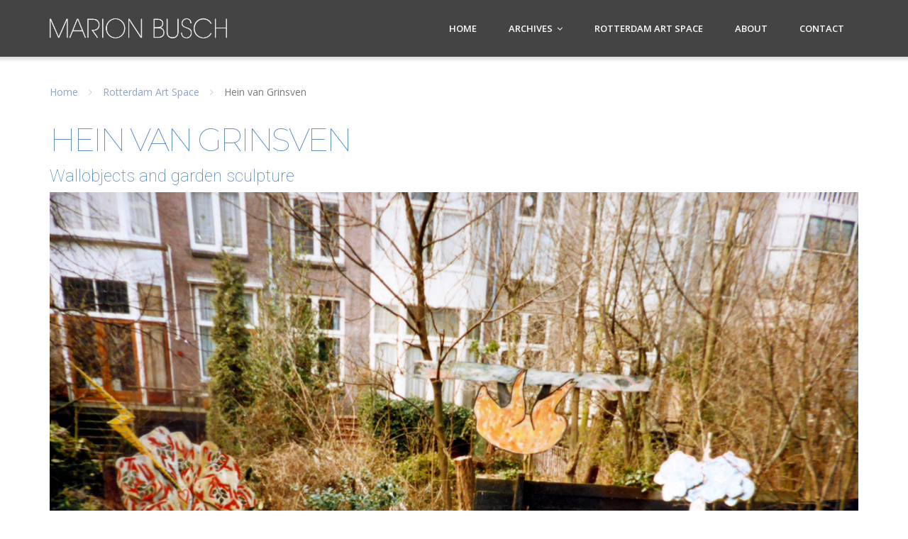

--- FILE ---
content_type: text/css
request_url: https://marionbusch.com/wp-content/themes/emmet-lite-child/style.css?ver=1.7.0.1526041269
body_size: 1511
content:
/*
Theme Name: Marion Busch
Theme URI: https://motopress.com/themes/emmet
Template: emmet-lite
Author: MotoPress
Author URI: https://motopress.com/
Description: Clean and responsive WordPress theme with a professional design created for corporate and portfolio websites. Emmet comes packaged with page builder and fully integrated with WordPress Customizer. Theme works perfect with major WordPress plugins like WooCommerce, bbPress, BuddyPress and many others. After installing the theme navigate to Appearance &gt; Theme Wizard.
Tags: one-column,two-columns,right-sidebar,buddypress,custom-colors,custom-menu,featured-images,full-width-template,post-formats,theme-options,translation-ready
Version: 1.7.0.1526041269
Updated: 2018-05-11 12:21:09

*/


.top-header {
	display:none;
}

.site-header{
	background: #444444;
}
.navbar {
	padding:20px;
}

.transparent-section {
    background: none;
}
.big-section .section-content {
    padding: 500px 150px;
}

#toTop  {
	background: rgb(64, 69, 75);
}
footer.site-footer{
    border-top: 3px solid rgb(64, 69, 75);
}

p.copyright, p.social-profile {display:none}
.textwidget p {
	color:#ced3d8;
	font-size:16px;
}

/*-Algemeen-------------------*/

.entry-content .content-column ul.rotterdamartspace, .entry-content .content-column ul {
	font-size:18px;
	list-style-type:none;
	font-family:Roboto;

}

.entry-content .content-column ul li a {
	
    font-weight:bold;
	
}
a.uitgaand:before {
	content: '\f08e';
    font-family: FontAwesome;
    list-style-type: none;
	font-weight:normal;
	padding-right:10px;
	
}
.entry-content .content-column ul li a:before {
	content: '\F101 \0020';
    font-family: FontAwesome;
    list-style-type: none;
	color:#4e83cb;
	
}
.entry-content .content-column li {
	padding-left:0px;
	margin-left:-19px;
}

.entry-content .content-column li.jaartal {
	color:#4e83cb;
	font-size: 24px;
	border-bottom: solid 1px #4e83cb;
	margin-left:-19px;
}


/*-Hoofdmenu-------------------*/

.sf-menu{
	font-size:13px;
}

.sf-menu>li>a{
	color:white;
}

.sf-menu ul a {
	background-color: #444444 !important;
	color:#FFFFFF;
}

.sf-menu ul a:hover {
	background-color: #828282 !important;
}

.sf-menu ul>li:first-child>a{
	border-top-left-radius:0px;
	border-top-right-radius:0px;
}
	

.sf-menu ul>li:last-child>a{
	border-bottom-left-radius:0px;
	border-bottom-right-radius:0px;
}

/*-headers en alinea's-------------------*/

h1 {margin-top:0;}
h2.kleiner {font-size: 24px; margin:0 0 5px 0;}
h3 {font-family:'Roboto';font-weight:normal; color:#4e83cb; font-size:24px; margin:0 0 10px 0;}
h4 {color:#4e83cb; font-size:18px; margin-bottom:0 0 5px 0;}
p {color:#999; font-size:18px; margin:0 0 20px 0;}
hr {clear:both;}

/*-font-awsome instellingen-------------------*/

i.fa-angle-double-right, i.fa-bestandstype, .fa-icon-contact {
	margin-right: 10px;
}
.fa-icon-contact {
	color:rgba(78,131,202,1.00)
}
i.fa-bestandstype {
	font-size:200%;
}
.fa fa-envelope, .fa fa-phone {
	color: gray;
	margin-right:10px;}

/*-foto captions-------------------*/

.wp-caption p.wp-caption-text, .wp-caption, .onderschrift {
    margin: 0;
    padding: 5px 0 0;
	font-size: 15px;
	font-style: italic;
	text-align:left;
}


/*-gallery instellingen-------------------*/


.gallery-columns-1.gallery-size-medium, .gallery-columns-1.gallery-size-thumbnail, .gallery-columns-2.gallery-size-thumbnail, .gallery-columns-3.gallery-size-thumbnail, .gallery-columns-4.gallery-size-thumbnail, .gallery-columns-5.gallery-size-thumbnail, .gallery-columns-6.gallery-size-thumbnail {
display: table;
margin: 0 0 20px;
}

div.psgal {
text-align:left !important;
padding:7px 0 0 0;
margin-bottom:30px;
/*border-bottom:1px solid #AAA;*/
}

div.psgal figure {
padding: 0 8px 20px 0;
text-align:left;
line-height: 30px;
}

div.psgal figure:hover {
        zoom: 1;
        filter: alpha(opacity=50);
        opacity: 0.85;
        -webkit-transition: opacity .15s ease-in-out;
        -moz-transition: opacity .15s ease-in-out;
        -ms-transition: opacity .15s ease-in-out;
        -o-transition: opacity .15s ease-in-out;
        transition: opacity .15s ease-in-out;
}
.pswp__bg {
    background: white;
    opacity: 1 !important;
}


